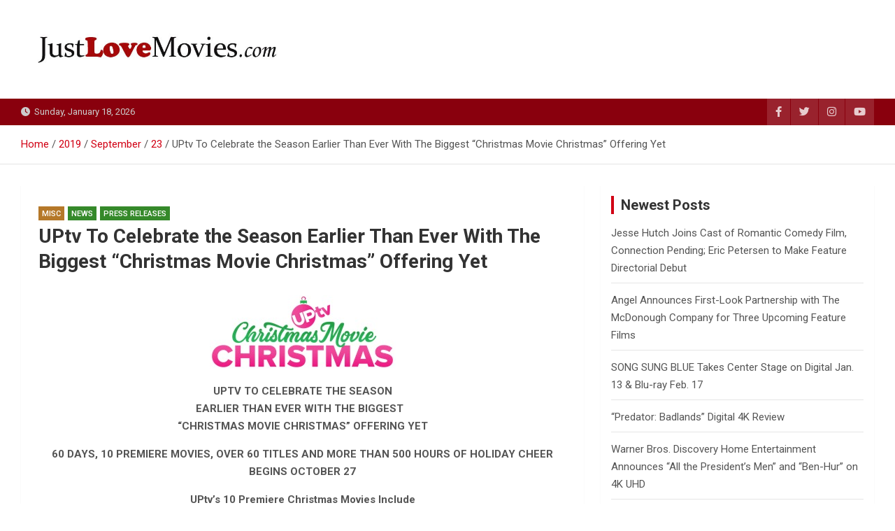

--- FILE ---
content_type: text/html; charset=UTF-8
request_url: https://justlovemovies.com/2019/09/23/uptv-to-celebrate-the-season-earlier-than-ever-with-the-biggest-christmas-movie-christmas-offering-yet/
body_size: 83982
content:
<!doctype html>
<html lang="en-US">
<head>
	<meta charset="UTF-8">
	<meta name="viewport" content="width=device-width, initial-scale=1, shrink-to-fit=no">
	<link rel="profile" href="https://gmpg.org/xfn/11">

	<title>UPtv To Celebrate the Season Earlier Than Ever With The Biggest “Christmas Movie Christmas” Offering Yet &#8211; Just Love Movies</title>
<meta name='robots' content='max-image-preview:large' />
	<style>img:is([sizes="auto" i], [sizes^="auto," i]) { contain-intrinsic-size: 3000px 1500px }</style>
	<link rel='dns-prefetch' href='//fonts.googleapis.com' />
<link rel="alternate" type="application/rss+xml" title="Just Love Movies &raquo; Feed" href="https://justlovemovies.com/feed/" />
<link rel="alternate" type="application/rss+xml" title="Just Love Movies &raquo; Comments Feed" href="https://justlovemovies.com/comments/feed/" />
<link rel="alternate" type="application/rss+xml" title="Just Love Movies &raquo; UPtv To Celebrate the Season Earlier Than Ever With The Biggest “Christmas Movie Christmas” Offering Yet Comments Feed" href="https://justlovemovies.com/2019/09/23/uptv-to-celebrate-the-season-earlier-than-ever-with-the-biggest-christmas-movie-christmas-offering-yet/feed/" />
<script>
window._wpemojiSettings = {"baseUrl":"https:\/\/s.w.org\/images\/core\/emoji\/16.0.1\/72x72\/","ext":".png","svgUrl":"https:\/\/s.w.org\/images\/core\/emoji\/16.0.1\/svg\/","svgExt":".svg","source":{"concatemoji":"https:\/\/justlovemovies.com\/wp-includes\/js\/wp-emoji-release.min.js?ver=6.8.3"}};
/*! This file is auto-generated */
!function(s,n){var o,i,e;function c(e){try{var t={supportTests:e,timestamp:(new Date).valueOf()};sessionStorage.setItem(o,JSON.stringify(t))}catch(e){}}function p(e,t,n){e.clearRect(0,0,e.canvas.width,e.canvas.height),e.fillText(t,0,0);var t=new Uint32Array(e.getImageData(0,0,e.canvas.width,e.canvas.height).data),a=(e.clearRect(0,0,e.canvas.width,e.canvas.height),e.fillText(n,0,0),new Uint32Array(e.getImageData(0,0,e.canvas.width,e.canvas.height).data));return t.every(function(e,t){return e===a[t]})}function u(e,t){e.clearRect(0,0,e.canvas.width,e.canvas.height),e.fillText(t,0,0);for(var n=e.getImageData(16,16,1,1),a=0;a<n.data.length;a++)if(0!==n.data[a])return!1;return!0}function f(e,t,n,a){switch(t){case"flag":return n(e,"\ud83c\udff3\ufe0f\u200d\u26a7\ufe0f","\ud83c\udff3\ufe0f\u200b\u26a7\ufe0f")?!1:!n(e,"\ud83c\udde8\ud83c\uddf6","\ud83c\udde8\u200b\ud83c\uddf6")&&!n(e,"\ud83c\udff4\udb40\udc67\udb40\udc62\udb40\udc65\udb40\udc6e\udb40\udc67\udb40\udc7f","\ud83c\udff4\u200b\udb40\udc67\u200b\udb40\udc62\u200b\udb40\udc65\u200b\udb40\udc6e\u200b\udb40\udc67\u200b\udb40\udc7f");case"emoji":return!a(e,"\ud83e\udedf")}return!1}function g(e,t,n,a){var r="undefined"!=typeof WorkerGlobalScope&&self instanceof WorkerGlobalScope?new OffscreenCanvas(300,150):s.createElement("canvas"),o=r.getContext("2d",{willReadFrequently:!0}),i=(o.textBaseline="top",o.font="600 32px Arial",{});return e.forEach(function(e){i[e]=t(o,e,n,a)}),i}function t(e){var t=s.createElement("script");t.src=e,t.defer=!0,s.head.appendChild(t)}"undefined"!=typeof Promise&&(o="wpEmojiSettingsSupports",i=["flag","emoji"],n.supports={everything:!0,everythingExceptFlag:!0},e=new Promise(function(e){s.addEventListener("DOMContentLoaded",e,{once:!0})}),new Promise(function(t){var n=function(){try{var e=JSON.parse(sessionStorage.getItem(o));if("object"==typeof e&&"number"==typeof e.timestamp&&(new Date).valueOf()<e.timestamp+604800&&"object"==typeof e.supportTests)return e.supportTests}catch(e){}return null}();if(!n){if("undefined"!=typeof Worker&&"undefined"!=typeof OffscreenCanvas&&"undefined"!=typeof URL&&URL.createObjectURL&&"undefined"!=typeof Blob)try{var e="postMessage("+g.toString()+"("+[JSON.stringify(i),f.toString(),p.toString(),u.toString()].join(",")+"));",a=new Blob([e],{type:"text/javascript"}),r=new Worker(URL.createObjectURL(a),{name:"wpTestEmojiSupports"});return void(r.onmessage=function(e){c(n=e.data),r.terminate(),t(n)})}catch(e){}c(n=g(i,f,p,u))}t(n)}).then(function(e){for(var t in e)n.supports[t]=e[t],n.supports.everything=n.supports.everything&&n.supports[t],"flag"!==t&&(n.supports.everythingExceptFlag=n.supports.everythingExceptFlag&&n.supports[t]);n.supports.everythingExceptFlag=n.supports.everythingExceptFlag&&!n.supports.flag,n.DOMReady=!1,n.readyCallback=function(){n.DOMReady=!0}}).then(function(){return e}).then(function(){var e;n.supports.everything||(n.readyCallback(),(e=n.source||{}).concatemoji?t(e.concatemoji):e.wpemoji&&e.twemoji&&(t(e.twemoji),t(e.wpemoji)))}))}((window,document),window._wpemojiSettings);
</script>
<style id='wp-emoji-styles-inline-css'>

	img.wp-smiley, img.emoji {
		display: inline !important;
		border: none !important;
		box-shadow: none !important;
		height: 1em !important;
		width: 1em !important;
		margin: 0 0.07em !important;
		vertical-align: -0.1em !important;
		background: none !important;
		padding: 0 !important;
	}
</style>
<link rel='stylesheet' id='wp-block-library-css' href='https://justlovemovies.com/wp-includes/css/dist/block-library/style.min.css?ver=6.8.3' media='all' />
<style id='classic-theme-styles-inline-css'>
/*! This file is auto-generated */
.wp-block-button__link{color:#fff;background-color:#32373c;border-radius:9999px;box-shadow:none;text-decoration:none;padding:calc(.667em + 2px) calc(1.333em + 2px);font-size:1.125em}.wp-block-file__button{background:#32373c;color:#fff;text-decoration:none}
</style>
<style id='global-styles-inline-css'>
:root{--wp--preset--aspect-ratio--square: 1;--wp--preset--aspect-ratio--4-3: 4/3;--wp--preset--aspect-ratio--3-4: 3/4;--wp--preset--aspect-ratio--3-2: 3/2;--wp--preset--aspect-ratio--2-3: 2/3;--wp--preset--aspect-ratio--16-9: 16/9;--wp--preset--aspect-ratio--9-16: 9/16;--wp--preset--color--black: #000000;--wp--preset--color--cyan-bluish-gray: #abb8c3;--wp--preset--color--white: #ffffff;--wp--preset--color--pale-pink: #f78da7;--wp--preset--color--vivid-red: #cf2e2e;--wp--preset--color--luminous-vivid-orange: #ff6900;--wp--preset--color--luminous-vivid-amber: #fcb900;--wp--preset--color--light-green-cyan: #7bdcb5;--wp--preset--color--vivid-green-cyan: #00d084;--wp--preset--color--pale-cyan-blue: #8ed1fc;--wp--preset--color--vivid-cyan-blue: #0693e3;--wp--preset--color--vivid-purple: #9b51e0;--wp--preset--gradient--vivid-cyan-blue-to-vivid-purple: linear-gradient(135deg,rgba(6,147,227,1) 0%,rgb(155,81,224) 100%);--wp--preset--gradient--light-green-cyan-to-vivid-green-cyan: linear-gradient(135deg,rgb(122,220,180) 0%,rgb(0,208,130) 100%);--wp--preset--gradient--luminous-vivid-amber-to-luminous-vivid-orange: linear-gradient(135deg,rgba(252,185,0,1) 0%,rgba(255,105,0,1) 100%);--wp--preset--gradient--luminous-vivid-orange-to-vivid-red: linear-gradient(135deg,rgba(255,105,0,1) 0%,rgb(207,46,46) 100%);--wp--preset--gradient--very-light-gray-to-cyan-bluish-gray: linear-gradient(135deg,rgb(238,238,238) 0%,rgb(169,184,195) 100%);--wp--preset--gradient--cool-to-warm-spectrum: linear-gradient(135deg,rgb(74,234,220) 0%,rgb(151,120,209) 20%,rgb(207,42,186) 40%,rgb(238,44,130) 60%,rgb(251,105,98) 80%,rgb(254,248,76) 100%);--wp--preset--gradient--blush-light-purple: linear-gradient(135deg,rgb(255,206,236) 0%,rgb(152,150,240) 100%);--wp--preset--gradient--blush-bordeaux: linear-gradient(135deg,rgb(254,205,165) 0%,rgb(254,45,45) 50%,rgb(107,0,62) 100%);--wp--preset--gradient--luminous-dusk: linear-gradient(135deg,rgb(255,203,112) 0%,rgb(199,81,192) 50%,rgb(65,88,208) 100%);--wp--preset--gradient--pale-ocean: linear-gradient(135deg,rgb(255,245,203) 0%,rgb(182,227,212) 50%,rgb(51,167,181) 100%);--wp--preset--gradient--electric-grass: linear-gradient(135deg,rgb(202,248,128) 0%,rgb(113,206,126) 100%);--wp--preset--gradient--midnight: linear-gradient(135deg,rgb(2,3,129) 0%,rgb(40,116,252) 100%);--wp--preset--font-size--small: 13px;--wp--preset--font-size--medium: 20px;--wp--preset--font-size--large: 36px;--wp--preset--font-size--x-large: 42px;--wp--preset--spacing--20: 0.44rem;--wp--preset--spacing--30: 0.67rem;--wp--preset--spacing--40: 1rem;--wp--preset--spacing--50: 1.5rem;--wp--preset--spacing--60: 2.25rem;--wp--preset--spacing--70: 3.38rem;--wp--preset--spacing--80: 5.06rem;--wp--preset--shadow--natural: 6px 6px 9px rgba(0, 0, 0, 0.2);--wp--preset--shadow--deep: 12px 12px 50px rgba(0, 0, 0, 0.4);--wp--preset--shadow--sharp: 6px 6px 0px rgba(0, 0, 0, 0.2);--wp--preset--shadow--outlined: 6px 6px 0px -3px rgba(255, 255, 255, 1), 6px 6px rgba(0, 0, 0, 1);--wp--preset--shadow--crisp: 6px 6px 0px rgba(0, 0, 0, 1);}:where(.is-layout-flex){gap: 0.5em;}:where(.is-layout-grid){gap: 0.5em;}body .is-layout-flex{display: flex;}.is-layout-flex{flex-wrap: wrap;align-items: center;}.is-layout-flex > :is(*, div){margin: 0;}body .is-layout-grid{display: grid;}.is-layout-grid > :is(*, div){margin: 0;}:where(.wp-block-columns.is-layout-flex){gap: 2em;}:where(.wp-block-columns.is-layout-grid){gap: 2em;}:where(.wp-block-post-template.is-layout-flex){gap: 1.25em;}:where(.wp-block-post-template.is-layout-grid){gap: 1.25em;}.has-black-color{color: var(--wp--preset--color--black) !important;}.has-cyan-bluish-gray-color{color: var(--wp--preset--color--cyan-bluish-gray) !important;}.has-white-color{color: var(--wp--preset--color--white) !important;}.has-pale-pink-color{color: var(--wp--preset--color--pale-pink) !important;}.has-vivid-red-color{color: var(--wp--preset--color--vivid-red) !important;}.has-luminous-vivid-orange-color{color: var(--wp--preset--color--luminous-vivid-orange) !important;}.has-luminous-vivid-amber-color{color: var(--wp--preset--color--luminous-vivid-amber) !important;}.has-light-green-cyan-color{color: var(--wp--preset--color--light-green-cyan) !important;}.has-vivid-green-cyan-color{color: var(--wp--preset--color--vivid-green-cyan) !important;}.has-pale-cyan-blue-color{color: var(--wp--preset--color--pale-cyan-blue) !important;}.has-vivid-cyan-blue-color{color: var(--wp--preset--color--vivid-cyan-blue) !important;}.has-vivid-purple-color{color: var(--wp--preset--color--vivid-purple) !important;}.has-black-background-color{background-color: var(--wp--preset--color--black) !important;}.has-cyan-bluish-gray-background-color{background-color: var(--wp--preset--color--cyan-bluish-gray) !important;}.has-white-background-color{background-color: var(--wp--preset--color--white) !important;}.has-pale-pink-background-color{background-color: var(--wp--preset--color--pale-pink) !important;}.has-vivid-red-background-color{background-color: var(--wp--preset--color--vivid-red) !important;}.has-luminous-vivid-orange-background-color{background-color: var(--wp--preset--color--luminous-vivid-orange) !important;}.has-luminous-vivid-amber-background-color{background-color: var(--wp--preset--color--luminous-vivid-amber) !important;}.has-light-green-cyan-background-color{background-color: var(--wp--preset--color--light-green-cyan) !important;}.has-vivid-green-cyan-background-color{background-color: var(--wp--preset--color--vivid-green-cyan) !important;}.has-pale-cyan-blue-background-color{background-color: var(--wp--preset--color--pale-cyan-blue) !important;}.has-vivid-cyan-blue-background-color{background-color: var(--wp--preset--color--vivid-cyan-blue) !important;}.has-vivid-purple-background-color{background-color: var(--wp--preset--color--vivid-purple) !important;}.has-black-border-color{border-color: var(--wp--preset--color--black) !important;}.has-cyan-bluish-gray-border-color{border-color: var(--wp--preset--color--cyan-bluish-gray) !important;}.has-white-border-color{border-color: var(--wp--preset--color--white) !important;}.has-pale-pink-border-color{border-color: var(--wp--preset--color--pale-pink) !important;}.has-vivid-red-border-color{border-color: var(--wp--preset--color--vivid-red) !important;}.has-luminous-vivid-orange-border-color{border-color: var(--wp--preset--color--luminous-vivid-orange) !important;}.has-luminous-vivid-amber-border-color{border-color: var(--wp--preset--color--luminous-vivid-amber) !important;}.has-light-green-cyan-border-color{border-color: var(--wp--preset--color--light-green-cyan) !important;}.has-vivid-green-cyan-border-color{border-color: var(--wp--preset--color--vivid-green-cyan) !important;}.has-pale-cyan-blue-border-color{border-color: var(--wp--preset--color--pale-cyan-blue) !important;}.has-vivid-cyan-blue-border-color{border-color: var(--wp--preset--color--vivid-cyan-blue) !important;}.has-vivid-purple-border-color{border-color: var(--wp--preset--color--vivid-purple) !important;}.has-vivid-cyan-blue-to-vivid-purple-gradient-background{background: var(--wp--preset--gradient--vivid-cyan-blue-to-vivid-purple) !important;}.has-light-green-cyan-to-vivid-green-cyan-gradient-background{background: var(--wp--preset--gradient--light-green-cyan-to-vivid-green-cyan) !important;}.has-luminous-vivid-amber-to-luminous-vivid-orange-gradient-background{background: var(--wp--preset--gradient--luminous-vivid-amber-to-luminous-vivid-orange) !important;}.has-luminous-vivid-orange-to-vivid-red-gradient-background{background: var(--wp--preset--gradient--luminous-vivid-orange-to-vivid-red) !important;}.has-very-light-gray-to-cyan-bluish-gray-gradient-background{background: var(--wp--preset--gradient--very-light-gray-to-cyan-bluish-gray) !important;}.has-cool-to-warm-spectrum-gradient-background{background: var(--wp--preset--gradient--cool-to-warm-spectrum) !important;}.has-blush-light-purple-gradient-background{background: var(--wp--preset--gradient--blush-light-purple) !important;}.has-blush-bordeaux-gradient-background{background: var(--wp--preset--gradient--blush-bordeaux) !important;}.has-luminous-dusk-gradient-background{background: var(--wp--preset--gradient--luminous-dusk) !important;}.has-pale-ocean-gradient-background{background: var(--wp--preset--gradient--pale-ocean) !important;}.has-electric-grass-gradient-background{background: var(--wp--preset--gradient--electric-grass) !important;}.has-midnight-gradient-background{background: var(--wp--preset--gradient--midnight) !important;}.has-small-font-size{font-size: var(--wp--preset--font-size--small) !important;}.has-medium-font-size{font-size: var(--wp--preset--font-size--medium) !important;}.has-large-font-size{font-size: var(--wp--preset--font-size--large) !important;}.has-x-large-font-size{font-size: var(--wp--preset--font-size--x-large) !important;}
:where(.wp-block-post-template.is-layout-flex){gap: 1.25em;}:where(.wp-block-post-template.is-layout-grid){gap: 1.25em;}
:where(.wp-block-columns.is-layout-flex){gap: 2em;}:where(.wp-block-columns.is-layout-grid){gap: 2em;}
:root :where(.wp-block-pullquote){font-size: 1.5em;line-height: 1.6;}
</style>
<link rel='stylesheet' id='bootstrap-style-css' href='https://justlovemovies.com/wp-content/themes/magazinenp/assets/vendor/bootstrap/css/bootstrap.min.css?ver=5.3.2' media='all' />
<link rel='stylesheet' id='font-awesome-style-css' href='https://justlovemovies.com/wp-content/themes/magazinenp/assets/vendor/font-awesome/css/font-awesome.css?ver=6.8.3' media='all' />
<link rel='stylesheet' id='magazinenp-google-fonts-css' href='//fonts.googleapis.com/css?family=Roboto%3A100%2C300%2C300i%2C400%2C400i%2C500%2C500i%2C700%2C700i&#038;ver=6.8.3' media='all' />
<link rel='stylesheet' id='owl-carousel-css' href='https://justlovemovies.com/wp-content/themes/magazinenp/assets/vendor/owl-carousel/owl.carousel.min.css?ver=2.3.4' media='all' />
<link rel='stylesheet' id='magazinenp-main-style-css' href='https://justlovemovies.com/wp-content/themes/magazinenp/assets/css/magazinenp.css?ver=1.2.9' media='all' />
<link rel='stylesheet' id='magazinenp-style-css' href='https://justlovemovies.com/wp-content/themes/magazineplus/style.css?ver=6.8.3' media='all' />
<script src="https://justlovemovies.com/wp-includes/js/jquery/jquery.min.js?ver=3.7.1" id="jquery-core-js"></script>
<script src="https://justlovemovies.com/wp-includes/js/jquery/jquery-migrate.min.js?ver=3.4.1" id="jquery-migrate-js"></script>
<link rel="https://api.w.org/" href="https://justlovemovies.com/wp-json/" /><link rel="alternate" title="JSON" type="application/json" href="https://justlovemovies.com/wp-json/wp/v2/posts/9091" /><link rel="EditURI" type="application/rsd+xml" title="RSD" href="https://justlovemovies.com/xmlrpc.php?rsd" />
<meta name="generator" content="WordPress 6.8.3" />
<link rel="canonical" href="https://justlovemovies.com/2019/09/23/uptv-to-celebrate-the-season-earlier-than-ever-with-the-biggest-christmas-movie-christmas-offering-yet/" />
<link rel='shortlink' href='https://justlovemovies.com/?p=9091' />
<link rel="alternate" title="oEmbed (JSON)" type="application/json+oembed" href="https://justlovemovies.com/wp-json/oembed/1.0/embed?url=https%3A%2F%2Fjustlovemovies.com%2F2019%2F09%2F23%2Fuptv-to-celebrate-the-season-earlier-than-ever-with-the-biggest-christmas-movie-christmas-offering-yet%2F" />
<link rel="alternate" title="oEmbed (XML)" type="text/xml+oembed" href="https://justlovemovies.com/wp-json/oembed/1.0/embed?url=https%3A%2F%2Fjustlovemovies.com%2F2019%2F09%2F23%2Fuptv-to-celebrate-the-season-earlier-than-ever-with-the-biggest-christmas-movie-christmas-offering-yet%2F&#038;format=xml" />

        <style class="magazinenp-dynamic-css">

            .mnp-category-item.mnp-cat-22{background-color:#000000!important}.mnp-category-item.mnp-cat-22:hover{background-color:#000000!important}.mnp-category-item.mnp-cat-25{background-color:#1e73be!important}.mnp-category-item.mnp-cat-25:hover{background-color:#00418c!important}.mnp-category-item.mnp-cat-29{background-color:#12188e!important}.mnp-category-item.mnp-cat-29:hover{background-color:#00005c!important}.mnp-category-item.mnp-cat-8{background-color:#b57829!important}.mnp-category-item.mnp-cat-8:hover{background-color:#834600!important}.mnp-category-item.mnp-cat-9{background-color:#35892a!important}.mnp-category-item.mnp-cat-9:hover{background-color:#035700!important}.mnp-category-item.mnp-cat-38{background-color:#194da0!important}.mnp-category-item.mnp-cat-38:hover{background-color:#001b6e!important}.mnp-category-item.mnp-cat-10{background-color:#35892a!important}.mnp-category-item.mnp-cat-10:hover{background-color:#035700!important}.mnp-category-item.mnp-cat-12{background-color:#dd3333!important}.mnp-category-item.mnp-cat-12:hover{background-color:#ab0101!important}.mnp-category-item.mnp-cat-14{background-color:#6d5119!important}.mnp-category-item.mnp-cat-14:hover{background-color:#3b1f00!important}.mnp-category-item.mnp-cat-20{background-color:#6e07c1!important}.mnp-category-item.mnp-cat-20:hover{background-color:#3c008f!important}
        </style>

        <style>.recentcomments a{display:inline !important;padding:0 !important;margin:0 !important;}</style>		<style>
						.site-title,
			.site-description {
				position: absolute;
				clip: rect(1px, 1px, 1px, 1px);
			}

					</style>
		<style id="custom-background-css">
body.custom-background { background-color: #ffffff; }
</style>
	<link rel="icon" href="https://justlovemovies.com/wp-content/uploads/2021/02/cropped-JLMsm-32x32.jpg" sizes="32x32" />
<link rel="icon" href="https://justlovemovies.com/wp-content/uploads/2021/02/cropped-JLMsm-192x192.jpg" sizes="192x192" />
<link rel="apple-touch-icon" href="https://justlovemovies.com/wp-content/uploads/2021/02/cropped-JLMsm-180x180.jpg" />
<meta name="msapplication-TileImage" content="https://justlovemovies.com/wp-content/uploads/2021/02/cropped-JLMsm-270x270.jpg" />
		<style id="wp-custom-css">
			.movietitletxt {font-size:16pt; color:e20000;}		</style>
		</head>

<body class="wp-singular post-template-default single single-post postid-9091 single-format-standard custom-background wp-custom-logo wp-theme-magazinenp wp-child-theme-magazineplus theme-body group-blog title-style1 magazinenp-image-hover-effect-theme_default right full_width_content_layout">


<div id="page" class="site">
	<a class="skip-link screen-reader-text" href="#content">Skip to content</a>
	<header id="masthead" class="site-header">
		<div class="mnp-mid-header" >
    <div class="container">
        <div class="row align-items-center">
            <div class="col-lg-4 mnp-branding-wrap">
                <div class="site-branding navbar-brand">
                    <a href="https://justlovemovies.com/" class="custom-logo-link" rel="home"><img width="682" height="141" src="https://justlovemovies.com/wp-content/uploads/2021/02/cropped-justlovemovies.jpg" class="custom-logo" alt="Just Love Movies" decoding="async" fetchpriority="high" srcset="https://justlovemovies.com/wp-content/uploads/2021/02/cropped-justlovemovies.jpg 682w, https://justlovemovies.com/wp-content/uploads/2021/02/cropped-justlovemovies-300x62.jpg 300w" sizes="(max-width: 682px) 100vw, 682px" /></a>                        <h2 class="site-title"><a href="https://justlovemovies.com/"
                                                  rel="home">Just Love Movies</a></h2>
                                    </div>
            </div>
                    </div>
    </div>
</div>
<div class="mnp-top-header">
    <div class="container">
        <div class="row gutter-10">
                            <div class="col col-sm mnp-date-section">
                    <div class="date">
                        <ul>
                            <li>
                                <i class="mnp-icon fa fa-clock"></i>&nbsp;&nbsp;Sunday, January 18, 2026                            </li>
                        </ul>
                    </div>
                </div>
            
                            <div class="col-auto mnp-social-profiles ">
                    
		<ul class="clearfix">
								<li><a target="_blank" href="http://facebook.com/justlovemovies"
						   class="fab fa-facebook-f"></a></li>
									<li><a target="_blank" href="http://twitter.com/justlovemovies"
						   class="fab fa-twitter"></a></li>
									<li><a target="_blank" href="http://instagram.com/justlovemovies"
						   class="fab fa-instagram"></a></li>
									<li><a target="_blank" href="https://www.youtube.com/user/justlovemovies"
						   class="fab fa-youtube"></a></li>
						</ul>
	                </div>
                    </div>
    </div>
</div>    <div id="breadcrumb">
        <div class="container">
            <div role="navigation" aria-label="Breadcrumbs" class="breadcrumb-trail breadcrumbs" itemprop="breadcrumb"><ul class="trail-items" itemscope itemtype="http://schema.org/BreadcrumbList"><meta name="numberOfItems" content="5" /><meta name="itemListOrder" content="Ascending" /><li itemprop="itemListElement" itemscope itemtype="http://schema.org/ListItem" class="trail-item trail-begin"><a href="https://justlovemovies.com/" rel="home" itemprop="item"><span itemprop="name">Home</span></a><meta itemprop="position" content="1" /></li><li itemprop="itemListElement" itemscope itemtype="http://schema.org/ListItem" class="trail-item"><a href="https://justlovemovies.com/2019/" itemprop="item"><span itemprop="name">2019</span></a><meta itemprop="position" content="2" /></li><li itemprop="itemListElement" itemscope itemtype="http://schema.org/ListItem" class="trail-item"><a href="https://justlovemovies.com/2019/09/" itemprop="item"><span itemprop="name">September</span></a><meta itemprop="position" content="3" /></li><li itemprop="itemListElement" itemscope itemtype="http://schema.org/ListItem" class="trail-item"><a href="https://justlovemovies.com/2019/09/23/" itemprop="item"><span itemprop="name">23</span></a><meta itemprop="position" content="4" /></li><li itemprop="itemListElement" itemscope itemtype="http://schema.org/ListItem" class="trail-item trail-end"><span itemprop="name">UPtv To Celebrate the Season Earlier Than Ever With The Biggest “Christmas Movie Christmas” Offering Yet</span><meta itemprop="position" content="5" /></li></ul></div>        </div>
    </div>

	</header>

		<div id="content"
		 class="site-content">
		<div class="container">
						<div class="row justify-content-center site-content-row">
		<!-- #start of primary div--><div id="primary" class="content-area col-lg-8 "> 		<main id="main" class="site-main">

			
<div class="post-9091 post type-post status-publish format-standard has-post-thumbnail hentry category-misc category-news category-press-releases tag-christmas tag-christmas-movies tag-uptv">

    <div class="entry-meta category-meta">
    <div class="cat-links">			<a class="mnp-category-item mnp-cat-8"
			   href="https://justlovemovies.com/category/news/press-releases/misc/" rel="category tag">Misc</a>

						<a class="mnp-category-item mnp-cat-9"
			   href="https://justlovemovies.com/category/news/" rel="category tag">News</a>

						<a class="mnp-category-item mnp-cat-10"
			   href="https://justlovemovies.com/category/news/press-releases/" rel="category tag">Press Releases</a>

			</div></div>
<header class="entry-header magazinenp-parts-item">
    <h1 class="entry-title">UPtv To Celebrate the Season Earlier Than Ever With The Biggest “Christmas Movie Christmas” Offering Yet</h1></header><div class="entry-content magazinenp-parts-item">
	<div><a href="https://justlovemovies.com/wp-content/uploads/2019/09/uptv-christmas-movie-christmas.jpg"><img decoding="async" class="aligncenter size-full wp-image-9093" src="https://justlovemovies.com/wp-content/uploads/2019/09/uptv-christmas-movie-christmas.jpg" alt="" width="266" height="105" /></a></div>
<div style="text-align:center;"><strong>UPTV TO CELEBRATE THE SEASON </strong><br />
<strong>EARLIER THAN EVER WITH THE BIGGEST  </strong><br />
<strong>“CHRISTMAS MOVIE CHRISTMAS” OFFERING YET</strong></p>
<p><strong>60 DAYS, 10 PREMIERE MOVIES, OVER 60 TITLES AND MORE THAN 500 HOURS OF HOLIDAY CHEER BEGINS OCTOBER 27</strong></div>
<div style="text-align:center;">
<strong>UPtv’s 10 Premiere Christmas Movies Include</strong><br />
<strong><em>A Christmas Movie Christmas </em></strong> <strong>with Kim Hidalgo (<em>Grace and Frankie</em>), Brant Daugherty (<em>Pretty Little Liars</em>) and Ryan Merriman (<em>Pretty Little Liars</em>); <em>Christmas with a Prince: Becoming Royal </em>with Kaitlyn Leeb (<em>Heartland</em>), Nick Hounslow (<em>The Catch</em>) and Charles Shaughnessy (<em>The Nanny</em>); <em>Rock N’ Roll Christmas </em>with Beverley Mitchell (<em>7<sup>th</sup> Heaven</em>) and Catherine Mary Stewart (<em>Days of Our Lives</em>); <em>Christmas Cupcakes </em>with Cindy Busby (<em>When Calls the Heart</em>), Erin Karpluk (<em>Rookie Blue</em>) and Kristian Bruun (<em>Orphan Black</em>); <em>A Christmas Recipe for Romance </em>with Madeline Leon (<em>After the Storm</em></strong>) <strong>; <em>Christmas Chalet </em>with Erica Durance (<em>Smallville</em>), Robin Dunne (<em>Sanctuary</em>) and Elva Mai Hoover (<em>The Handmaid’s Tale</em>); <em>Christmas in Paris </em>with Karl E. Landler (<em>A Wonderful Family</em>), Rebecca Dalton (<em>Good Witch</em>) and Daphne Zuniga (<em>Melrose Place</em>); <em>Snowbound for Christmas </em>with Zarrin Darnell-Martin (<em>Off Kilter</em>) and Henderson Wade (<em>A Million Little Things</em>);  <em>Christmas Wedding Runaway </em>with Sara Mitich (<em>Murdoch Mysteries</em>), Harmon Walsh (<em>As the World Turns</em>), Candice Mausner (<em>Frankie Drake Mysteries</em>) and Joseph Cannata (<em>A Very Country Christmas</em>); and <em>Baby in a Manger </em>with Monica Knox (<em>Train 48</em>) and Michael Morrone (<em>After the Storm</em>) </strong></div>
<div></div>
<div><strong>ATLANTA – September 23, 2019 – UPtv, </strong>the  television home for uplifting entertainment, will be celebrating Christmas with 60 days of cheery and fun holiday programming. This merry holiday offering features 10 U.S. premiere movies and a <strong><em>GilMORE</em> the Merrier</strong> binge-a-thon. Hosted by Scott Patterson, with a nod to his character, Luke, the marathon features all seven seasons of <em>Gilmore Girls </em>from start to finish, 24 hours a day beginning <strong>Sunday, Nov. 24 at 9 p.m. ET </strong>and will conclude<strong> Sunday, Dec. 1 at 7 p.m. ET</strong>. UPtv’s holiday programming, which includes 60 movie titles, kicks off <strong>Sunday, October 27 at 7 p.m. ET,</strong> with <strong><em>A Christmas Movie Christmas. </em></strong></p>
<p>“We’re thrilled about the mix of stories in the movies viewers will see on UPtv this season,” said Amy Winter, general manager and evp, UPtv. “UPtv’s holiday lineup celebrates what we all love and adore about Christmas – love, friendships, family and laughter (and of course baking!) – while still reflecting on the true meaning of the season. We also invite families to celebrate Thanksgiving week on UPtv with the return of the 4<sup>th</sup> annual <em>GilMORE</em>  the Merrier celebration hosted by Scott Patterson.”</p>
<p>Emphasizing holiday movies, memories and the true meaning of Christmas, UPtv’s holiday season programming highlights include the following U.S. premiere movies. See local listings for encore broadcasts.</p>
<p><strong><em>A Christmas Movie Christmas </em></strong><strong>– Premieres Sunday, October 27 at 7 p.m. ET</strong><br />
Eve is a Christmas movie fanatic and dreams of having a movie-perfect Christmas with a movie-perfect boyfriend. On Christmas Eve, when Eve and her cynical sister Lacy make wishes to Santa, they wake up in Christmas Town and find themselves trapped inside a Christmas movie where they are the stars. But when things start to go wrong, and Eve’s knowledge of all things Christmas movie fails to fix things, Eve and Lacy try to find a way out of the picture-perfect Christmas and back to reality.<br />
Stars: Kim Hidalgo, Brant Daugherty, Lana McKissack, Randy Wayne, Ryan Merriman</p>
<p><strong><em>Christmas with a Prince: Becoming Royal </em></strong> <strong>– Premieres Sunday, November 3 at 7 p.m. ET</strong><br />
One year after Dr. Tasha and Prince Alec met and fell in love, Tasha is on her way to spend the holidays in San Saverre and get a taste of royal life. When Alex surprises her with a royal engagement, she spends her first magical days there trying to stay grounded while managing the task of planning a royal wedding. But when Miranda starts scheming to break the two up, it will take a big sacrifice and a Christmas miracle to make sure they get the holiday royal wedding of their dreams. <em>Sequel to the 2018 UPtv hit premiere movie Christmas with a Prince, which was based on the best-selling Harlequin book</em> <em>“St. Piran&#8217;s: Prince On The Children&#8217;s Ward.”</em><br />
Stars: Kaitlyn Leeb, Nick Hounslow and Charles Shaughnessy</p>
<p><strong><em>Rock N’ Roll Christmas </em></strong><strong>– Premieres Sunday, November 10 at 7 p.m. ET</strong><br />
An estranged mother/daughter country music duo reunite after 10 years apart to release a Christmas single after a video of them goes viral. Now, they’re going to need a lot of forgiveness and a little Christmas magic to write a song that perfectly captures the spirit of Christmas and brings their family back together.<br />
Stars: Beverley Mitchell, Catherine Mary Stewart</p>
<p><strong><em>Christmas Cupcakes – </em></strong><strong>Premieres Sunday, November 17 at 7 p.m. ET</strong><br />
When their family bakery may have to close its doors right before Christmas, rival sisters Kim and Gina must team up in a national baking competition to win the grand prize.  Thrown into a world of fierce competitors and a ticking clock, it will take a Christmas miracle to save the bakery, though they may discover a prize much larger than they had hoped for.<br />
Stars: Cindy Busby, Erin Karpluk, Corey Loranger, Kristian Bruun</p>
<p><strong><em>A Christmas Recipe for Romance </em></strong>– <strong>Premieres Sunday, November 24 at 7 p.m. ET</strong><br />
When a prestigious food festival and cooking competition comes to her small town, Abby sees it as the perfect opportunity to book up her failing family-run inn and win some much needed cash to save it from foreclosure. The only problem is…Abby is a terrible cook. But when a Christmas miracle drops a well-known, and slightly disgraced celebrity chef named Jason Corwin on her doorstep, Abby knows this is her chance to save her business, and help Jason regain his reputation. And with a little pinch of sugar and a dash of Christmas magic, they may just end up cooking up more than a winning recipe. <em>Based on the best-selling Harlequin book</em> <em>“Recipe for Redemption.”</em><br />
Stars: Madeline Leon</p>
<p><strong><em>Christmas Chalet – </em></strong><strong>Premieres Sunday, December 1 at 7 p.m. ET</strong><br />
A recently divorced mother books a chalet in a beautiful Christmas village in Vermont to try and rekindle Christmas magic for her teenaged daughter who feels like her family is ruined forever. When they arrive, they find that the house has been double booked and now they must share their family holiday with a grumpy writer who hates Christmas. Together, they&#8217;ll learn that a little Christmas magic heals even the most broken heart.<br />
Stars: Erica Durance, Robin Dunne, Elva Mai Hoover, Micah Kalishch</p>
<p><strong><em>Christmas in Paris – </em></strong><strong>Premieres Sunday, December 8 at 7 p.m. ET</strong><br />
A gorgeous, French multi-millionaire comes to Montana to do a deal and photo shoot with a major cosmetics company and meets the woman of his dreams &#8211; the beautiful Art Director on his shoot. When the two jet off to Paris on a whirlwind Christmas adventure, they each think that their happiness could last forever. But in the middle of their magical Parisian getaway, she discovers a secret about him that could push them apart forever. <em>Based on the best-selling Harlequin book</em> <em>“A Fortune of Texas Christmas.”</em><br />
Stars: Karl E. Landler, Rebecca Dalton, Daphne Zuniga</p>
<p><strong><em>Snowbound for Christmas – </em></strong><strong>Premieres Sunday, December 15 at 7 p.m. ET</strong><br />
A marketing executive is invited by her charming and handsome boss to pitch a major project to prospective clients at a posh resort and the two get snowed in together before any of the other guests can arrive. Now, with the hotel to themselves, a fairytale snowscape outside and sparks flying inside, they find that being alone together is all the Christmas magic they need.<br />
<em>Based on the best-selling Harlequin book</em> <em>“Snowbound with the CEO.”</em><br />
Stars: Zarrin Darnell-Martin, Henderson Wade, Scott Thompson, Josephine Buettner</p>
<p><strong><em>Christmas Wedding Runaway – </em></strong><strong>Premieres Sunday, December 22</strong> <strong>at 7 p.m. ET</strong><br />
A runaway bride does some soul-searching when she&#8217;s trapped in a snowed-in cabin with her grandmother and an old flame at Christmas.<br />
Stars: Sara Mitich, Harmon Walsh, Candice Mausner, Joseph Cannata</p>
<p><strong><em>Baby in a Manger – </em></strong><strong>Premieres Tuesday, December 24</strong> <strong>at 7 p.m. ET</strong><br />
With the help of a handsome young police officer, a social worker searches for the mother of a baby she has found abandoned in a nativity scene at her church.<br />
<em>Based on the best-selling Harlequin book</em> <em>“Child in a Manger.”</em><br />
Stars: Monica Knox, Michael Morrone, Caylin Turner</p>
<p><strong>About UPtv</strong><br />
UPtv is television’s trusted destination for uplifting shows you can watch together. With box-office hit films and network series like <em>Gilmore Girls, Fresh Off the Boat, Home Improvement </em>and <em>America’s Funniest Home Videos,</em> alongside originals like <em>Bringing Up Bates</em>,<em> Expecting </em>and <em>Our Wedding Story</em>, UPtv’s programming celebrates life’s biggest moments. In addition, UPtv’s award-winning pro-social initiative, “Uplift Someone,” has inspired over 200 million people to uplift others through its social videos. Based in Atlanta, UPtv is a division of UP Entertainment, LLC, and partners with the Aspire network on sales, marketing and other operational services.  And UP Entertainment’s UP Faith &amp; Family subscription streaming service has quickly become the fan favorite for its all-ages lineup of family and faith-affirming movies and series.</p>
<p>Follow UPtv on the Web at <a href="https://sundaripr.us9.list-manage.com/track/click?u=b02ee5e691d85740453aa588e&amp;id=c035a314bf&amp;e=3d587ed2d8" target="_blank" rel="noopener">www.Uptv.com</a> on Facebook at<br />
<a href="https://sundaripr.us9.list-manage.com/track/click?u=b02ee5e691d85740453aa588e&amp;id=ac59b26b4e&amp;e=3d587ed2d8" target="_blank" rel="noopener">https://www.facebook.com/Uptv</a>, Twitter on <a href="https://sundaripr.us9.list-manage.com/track/click?u=b02ee5e691d85740453aa588e&amp;id=8752779d1e&amp;e=3d587ed2d8" target="_blank" rel="noopener">@Uptv</a> and Instagram at UP_TV.</div>
</div>
		<div class="entry-meta magazinenp-parts-item">
			<div class="date created-date"><a href="https://justlovemovies.com/2019/09/23/uptv-to-celebrate-the-season-earlier-than-ever-with-the-biggest-christmas-movie-christmas-offering-yet/" title="6 years ago"><i class="mnp-icon fa fa-clock"></i>6 years ago</a> </div> <div class="by-author vcard author"><a href="https://justlovemovies.com/author/johnjdibiase/"><i class="mnp-icon fa fa-user-circle"></i>JLM Team</a> </div>							<div class="comments">
					<a href="https://justlovemovies.com/2019/09/23/uptv-to-celebrate-the-season-earlier-than-ever-with-the-biggest-christmas-movie-christmas-offering-yet/#respond">No Comments</a>				</div>
					</div>
	<footer class="entry-meta"><span class="tag-links"><span class="label">Tags:</span> <a href="https://justlovemovies.com/tag/christmas/" rel="tag">Christmas</a>, <a href="https://justlovemovies.com/tag/christmas-movies/" rel="tag">Christmas movies</a>, <a href="https://justlovemovies.com/tag/uptv/" rel="tag">uptv</a></span><!-- .tag-links --></footer><!-- .entry-meta --></div>


	<nav class="navigation post-navigation" aria-label="Posts">
		<h2 class="screen-reader-text">Post navigation</h2>
		<div class="nav-links"><div class="nav-previous"><a href="https://justlovemovies.com/2019/09/20/the-daniel-craig-collection-available-on-the-ultimate-at-home-experience-october-22nd-4k-ultra-hd-to-include-dolby-vision/" rel="prev">The Daniel Craig Collection Available on the Ultimate At-Home Experience October 22nd 4K Ultra HD to Include Dolby Vision®</a></div><div class="nav-next"><a href="https://justlovemovies.com/2019/09/24/all-new-veggietales-christmas-special-the-best-christmas-gift-releases-on-october-22-2019/" rel="next">All-New VeggieTales Christmas Special The Best Christmas Gift  Releases on October 22, 2019</a></div></div>
	</nav>
<div id="comments" class="comments-area">

    	<div id="respond" class="comment-respond">
		<h3 id="reply-title" class="comment-reply-title">Leave a Reply <small><a rel="nofollow" id="cancel-comment-reply-link" href="/2019/09/23/uptv-to-celebrate-the-season-earlier-than-ever-with-the-biggest-christmas-movie-christmas-offering-yet/#respond" style="display:none;">Cancel reply</a></small></h3><p class="must-log-in">You must be <a href="https://justlovemovies.com/wp-login.php?redirect_to=https%3A%2F%2Fjustlovemovies.com%2F2019%2F09%2F23%2Fuptv-to-celebrate-the-season-earlier-than-ever-with-the-biggest-christmas-movie-christmas-offering-yet%2F">logged in</a> to post a comment.</p>	</div><!-- #respond -->
	
</div>

		</main><!-- #main -->
		</div><!-- #end of primary div-->
<aside id="secondary" class="col-lg-4 widget-area">
    <div class="sticky-sidebar">
        
		<section id="recent-posts-2" class="widget widget_recent_entries">
		<div class="widget-title-wrapper"><h3 class="widget-title">Newest Posts</h3></div>
		<ul>
											<li>
					<a href="https://justlovemovies.com/2026/01/13/jesse-hutch-joins-cast-of-romantic-comedy-film-connection-pending-eric-petersen-to-make-feature-directorial-debut/">Jesse Hutch Joins Cast of Romantic Comedy Film, Connection Pending; Eric Petersen to Make Feature Directorial Debut</a>
									</li>
											<li>
					<a href="https://justlovemovies.com/2026/01/13/angel-announces-first-look-partnership-with-the-mcdonough-company-for-three-upcoming-feature-films/">Angel Announces First-Look Partnership with The McDonough Company for Three Upcoming Feature Films</a>
									</li>
											<li>
					<a href="https://justlovemovies.com/2026/01/12/song-sung-blue-takes-center-stage-on-digital-jan-13-blu-ray-feb-17/">SONG SUNG BLUE Takes Center Stage on Digital Jan. 13 &#038; Blu-ray Feb. 17</a>
									</li>
											<li>
					<a href="https://justlovemovies.com/2026/01/07/predator-badlands-digital-4k-review/">&#8220;Predator: Badlands&#8221; Digital 4K Review</a>
									</li>
											<li>
					<a href="https://justlovemovies.com/2026/01/06/warner-bros-discovery-home-entertainment-announces-all-the-presidents-men-and-ben-hur-on-4k-uhd/">Warner Bros. Discovery Home Entertainment Announces &#8220;All the President&#8217;s Men&#8221; and &#8220;Ben-Hur&#8221; on 4K UHD</a>
									</li>
											<li>
					<a href="https://justlovemovies.com/2026/01/05/springsteen-deliver-me-from-nowhere-digital-4k-movie-review/">&#8220;Springsteen: Deliver Me From Nowhere&#8221; Digital 4K Movie Review</a>
									</li>
											<li>
					<a href="https://justlovemovies.com/2025/12/30/watch-predator-badlands-at-home-on-digital-jan-6-4k-blu-ray-dvd-feb-17/">WATCH PREDATOR: BADLANDS AT HOME ON DIGITAL JAN. 6 &#038; 4K BLU-RAY &#038; DVD FEB. 17</a>
									</li>
					</ul>

		</section><section id="search-2" class="widget widget_search"><form action="https://justlovemovies.com/" method="get" class="search-form">
	<label class="assistive-text"> Search </label>
	<div class="input-group">
		<input type="search" value="" placeholder="Search" class="form-control s" name="s">
		<div class="input-group-prepend">
			<button class="btn btn-theme">Search</button>
		</div>
	</div>
</form>
</section><section id="custom_html-5" class="widget_text widget widget_custom_html"><div class="textwidget custom-html-widget"><iframe src="https://www.jesusfreakhideout.com/files/upperrightbar.asp" frameborder="0" width="380" height="285" scrolling="no"></iframe></div></section><section id="recent-comments-2" class="widget widget_recent_comments"><div class="widget-title-wrapper"><h3 class="widget-title">Recent Comments</h3></div><ul id="recentcomments"><li class="recentcomments"><span class="comment-author-link">Deborah Sanford</span> on <a href="https://justlovemovies.com/2024/04/25/affirm-films-reveals-official-trailer-for-newest-kendrick-brother-film-starring-priscilla-shirer-the-forge/#comment-2503">Affirm Films Reveals Official Trailer for Newest Kendrick Brother Film Starring Priscilla Shirer &#8211; THE FORGE</a></li><li class="recentcomments"><span class="comment-author-link">Sherre Culbreath</span> on <a href="https://justlovemovies.com/2024/04/25/affirm-films-reveals-official-trailer-for-newest-kendrick-brother-film-starring-priscilla-shirer-the-forge/#comment-2421">Affirm Films Reveals Official Trailer for Newest Kendrick Brother Film Starring Priscilla Shirer &#8211; THE FORGE</a></li><li class="recentcomments"><span class="comment-author-link">Sarah Fries</span> on <a href="https://justlovemovies.com/2024/04/25/affirm-films-reveals-official-trailer-for-newest-kendrick-brother-film-starring-priscilla-shirer-the-forge/#comment-2350">Affirm Films Reveals Official Trailer for Newest Kendrick Brother Film Starring Priscilla Shirer &#8211; THE FORGE</a></li><li class="recentcomments"><span class="comment-author-link">Val Orris</span> on <a href="https://justlovemovies.com/2024/04/25/affirm-films-reveals-official-trailer-for-newest-kendrick-brother-film-starring-priscilla-shirer-the-forge/#comment-2100">Affirm Films Reveals Official Trailer for Newest Kendrick Brother Film Starring Priscilla Shirer &#8211; THE FORGE</a></li><li class="recentcomments"><span class="comment-author-link"><a href="https://justlovemovies.com" class="url" rel="ugc">JLM admin</a></span> on <a href="https://justlovemovies.com/2023/09/20/fathom-events-and-tbn-announce-extension-of-route-60-the-biblical-highway/#comment-200">Fathom Events and TBN Announce Extension of ROUTE 60: THE BIBLICAL HIGHWAY</a></li></ul></section><section id="custom_html-6" class="widget_text widget widget_custom_html"><div class="textwidget custom-html-widget"><iframe src="https://www.jesusfreakhideout.com/files/middlerightbar.asp" frameborder="0" width="380" height="285" scrolling="no"></iframe></div></section><section id="archives-4" class="widget widget_archive"><div class="widget-title-wrapper"><h3 class="widget-title">Archives</h3></div>		<label class="screen-reader-text" for="archives-dropdown-4">Archives</label>
		<select id="archives-dropdown-4" name="archive-dropdown">
			
			<option value="">Select Month</option>
				<option value='https://justlovemovies.com/2026/01/'> January 2026 &nbsp;(6)</option>
	<option value='https://justlovemovies.com/2025/12/'> December 2025 &nbsp;(9)</option>
	<option value='https://justlovemovies.com/2025/11/'> November 2025 &nbsp;(8)</option>
	<option value='https://justlovemovies.com/2025/10/'> October 2025 &nbsp;(8)</option>
	<option value='https://justlovemovies.com/2025/09/'> September 2025 &nbsp;(21)</option>
	<option value='https://justlovemovies.com/2025/08/'> August 2025 &nbsp;(16)</option>
	<option value='https://justlovemovies.com/2025/07/'> July 2025 &nbsp;(10)</option>
	<option value='https://justlovemovies.com/2025/06/'> June 2025 &nbsp;(6)</option>
	<option value='https://justlovemovies.com/2025/05/'> May 2025 &nbsp;(15)</option>
	<option value='https://justlovemovies.com/2025/04/'> April 2025 &nbsp;(17)</option>
	<option value='https://justlovemovies.com/2025/03/'> March 2025 &nbsp;(13)</option>
	<option value='https://justlovemovies.com/2025/02/'> February 2025 &nbsp;(13)</option>
	<option value='https://justlovemovies.com/2025/01/'> January 2025 &nbsp;(9)</option>
	<option value='https://justlovemovies.com/2024/12/'> December 2024 &nbsp;(13)</option>
	<option value='https://justlovemovies.com/2024/11/'> November 2024 &nbsp;(20)</option>
	<option value='https://justlovemovies.com/2024/10/'> October 2024 &nbsp;(29)</option>
	<option value='https://justlovemovies.com/2024/09/'> September 2024 &nbsp;(19)</option>
	<option value='https://justlovemovies.com/2024/08/'> August 2024 &nbsp;(22)</option>
	<option value='https://justlovemovies.com/2024/07/'> July 2024 &nbsp;(11)</option>
	<option value='https://justlovemovies.com/2024/06/'> June 2024 &nbsp;(14)</option>
	<option value='https://justlovemovies.com/2024/05/'> May 2024 &nbsp;(26)</option>
	<option value='https://justlovemovies.com/2024/04/'> April 2024 &nbsp;(14)</option>
	<option value='https://justlovemovies.com/2024/03/'> March 2024 &nbsp;(11)</option>
	<option value='https://justlovemovies.com/2024/02/'> February 2024 &nbsp;(25)</option>
	<option value='https://justlovemovies.com/2024/01/'> January 2024 &nbsp;(20)</option>
	<option value='https://justlovemovies.com/2023/12/'> December 2023 &nbsp;(10)</option>
	<option value='https://justlovemovies.com/2023/11/'> November 2023 &nbsp;(16)</option>
	<option value='https://justlovemovies.com/2023/10/'> October 2023 &nbsp;(28)</option>
	<option value='https://justlovemovies.com/2023/09/'> September 2023 &nbsp;(17)</option>
	<option value='https://justlovemovies.com/2023/08/'> August 2023 &nbsp;(26)</option>
	<option value='https://justlovemovies.com/2023/07/'> July 2023 &nbsp;(14)</option>
	<option value='https://justlovemovies.com/2023/06/'> June 2023 &nbsp;(24)</option>
	<option value='https://justlovemovies.com/2023/05/'> May 2023 &nbsp;(28)</option>
	<option value='https://justlovemovies.com/2023/04/'> April 2023 &nbsp;(12)</option>
	<option value='https://justlovemovies.com/2023/03/'> March 2023 &nbsp;(21)</option>
	<option value='https://justlovemovies.com/2023/02/'> February 2023 &nbsp;(14)</option>
	<option value='https://justlovemovies.com/2023/01/'> January 2023 &nbsp;(8)</option>
	<option value='https://justlovemovies.com/2022/12/'> December 2022 &nbsp;(17)</option>
	<option value='https://justlovemovies.com/2022/11/'> November 2022 &nbsp;(21)</option>
	<option value='https://justlovemovies.com/2022/10/'> October 2022 &nbsp;(20)</option>
	<option value='https://justlovemovies.com/2022/09/'> September 2022 &nbsp;(25)</option>
	<option value='https://justlovemovies.com/2022/08/'> August 2022 &nbsp;(19)</option>
	<option value='https://justlovemovies.com/2022/07/'> July 2022 &nbsp;(11)</option>
	<option value='https://justlovemovies.com/2022/06/'> June 2022 &nbsp;(24)</option>
	<option value='https://justlovemovies.com/2022/05/'> May 2022 &nbsp;(20)</option>
	<option value='https://justlovemovies.com/2022/04/'> April 2022 &nbsp;(15)</option>
	<option value='https://justlovemovies.com/2022/03/'> March 2022 &nbsp;(18)</option>
	<option value='https://justlovemovies.com/2022/02/'> February 2022 &nbsp;(14)</option>
	<option value='https://justlovemovies.com/2022/01/'> January 2022 &nbsp;(13)</option>
	<option value='https://justlovemovies.com/2021/12/'> December 2021 &nbsp;(14)</option>
	<option value='https://justlovemovies.com/2021/11/'> November 2021 &nbsp;(17)</option>
	<option value='https://justlovemovies.com/2021/10/'> October 2021 &nbsp;(19)</option>
	<option value='https://justlovemovies.com/2021/09/'> September 2021 &nbsp;(28)</option>
	<option value='https://justlovemovies.com/2021/08/'> August 2021 &nbsp;(14)</option>
	<option value='https://justlovemovies.com/2021/07/'> July 2021 &nbsp;(20)</option>
	<option value='https://justlovemovies.com/2021/06/'> June 2021 &nbsp;(21)</option>
	<option value='https://justlovemovies.com/2021/05/'> May 2021 &nbsp;(15)</option>
	<option value='https://justlovemovies.com/2021/04/'> April 2021 &nbsp;(13)</option>
	<option value='https://justlovemovies.com/2021/03/'> March 2021 &nbsp;(26)</option>
	<option value='https://justlovemovies.com/2021/02/'> February 2021 &nbsp;(24)</option>
	<option value='https://justlovemovies.com/2021/01/'> January 2021 &nbsp;(8)</option>
	<option value='https://justlovemovies.com/2020/12/'> December 2020 &nbsp;(15)</option>
	<option value='https://justlovemovies.com/2020/11/'> November 2020 &nbsp;(9)</option>
	<option value='https://justlovemovies.com/2020/10/'> October 2020 &nbsp;(16)</option>
	<option value='https://justlovemovies.com/2020/09/'> September 2020 &nbsp;(16)</option>
	<option value='https://justlovemovies.com/2020/08/'> August 2020 &nbsp;(16)</option>
	<option value='https://justlovemovies.com/2020/07/'> July 2020 &nbsp;(12)</option>
	<option value='https://justlovemovies.com/2020/06/'> June 2020 &nbsp;(5)</option>
	<option value='https://justlovemovies.com/2020/05/'> May 2020 &nbsp;(11)</option>
	<option value='https://justlovemovies.com/2020/04/'> April 2020 &nbsp;(13)</option>
	<option value='https://justlovemovies.com/2020/03/'> March 2020 &nbsp;(16)</option>
	<option value='https://justlovemovies.com/2020/02/'> February 2020 &nbsp;(14)</option>
	<option value='https://justlovemovies.com/2020/01/'> January 2020 &nbsp;(11)</option>
	<option value='https://justlovemovies.com/2019/12/'> December 2019 &nbsp;(6)</option>
	<option value='https://justlovemovies.com/2019/11/'> November 2019 &nbsp;(14)</option>
	<option value='https://justlovemovies.com/2019/10/'> October 2019 &nbsp;(11)</option>
	<option value='https://justlovemovies.com/2019/09/'> September 2019 &nbsp;(13)</option>
	<option value='https://justlovemovies.com/2019/08/'> August 2019 &nbsp;(8)</option>
	<option value='https://justlovemovies.com/2019/07/'> July 2019 &nbsp;(10)</option>
	<option value='https://justlovemovies.com/2019/06/'> June 2019 &nbsp;(23)</option>
	<option value='https://justlovemovies.com/2019/05/'> May 2019 &nbsp;(9)</option>
	<option value='https://justlovemovies.com/2019/04/'> April 2019 &nbsp;(14)</option>
	<option value='https://justlovemovies.com/2019/03/'> March 2019 &nbsp;(22)</option>
	<option value='https://justlovemovies.com/2019/02/'> February 2019 &nbsp;(25)</option>
	<option value='https://justlovemovies.com/2019/01/'> January 2019 &nbsp;(16)</option>
	<option value='https://justlovemovies.com/2018/12/'> December 2018 &nbsp;(6)</option>
	<option value='https://justlovemovies.com/2018/11/'> November 2018 &nbsp;(13)</option>
	<option value='https://justlovemovies.com/2018/10/'> October 2018 &nbsp;(14)</option>
	<option value='https://justlovemovies.com/2018/09/'> September 2018 &nbsp;(11)</option>
	<option value='https://justlovemovies.com/2018/08/'> August 2018 &nbsp;(9)</option>
	<option value='https://justlovemovies.com/2018/07/'> July 2018 &nbsp;(6)</option>
	<option value='https://justlovemovies.com/2018/06/'> June 2018 &nbsp;(12)</option>
	<option value='https://justlovemovies.com/2018/05/'> May 2018 &nbsp;(12)</option>
	<option value='https://justlovemovies.com/2018/04/'> April 2018 &nbsp;(8)</option>
	<option value='https://justlovemovies.com/2018/03/'> March 2018 &nbsp;(10)</option>
	<option value='https://justlovemovies.com/2018/02/'> February 2018 &nbsp;(13)</option>
	<option value='https://justlovemovies.com/2018/01/'> January 2018 &nbsp;(16)</option>
	<option value='https://justlovemovies.com/2017/12/'> December 2017 &nbsp;(8)</option>
	<option value='https://justlovemovies.com/2017/11/'> November 2017 &nbsp;(8)</option>
	<option value='https://justlovemovies.com/2017/10/'> October 2017 &nbsp;(11)</option>
	<option value='https://justlovemovies.com/2017/09/'> September 2017 &nbsp;(18)</option>
	<option value='https://justlovemovies.com/2017/08/'> August 2017 &nbsp;(11)</option>
	<option value='https://justlovemovies.com/2017/07/'> July 2017 &nbsp;(11)</option>
	<option value='https://justlovemovies.com/2017/06/'> June 2017 &nbsp;(18)</option>
	<option value='https://justlovemovies.com/2017/05/'> May 2017 &nbsp;(7)</option>
	<option value='https://justlovemovies.com/2017/04/'> April 2017 &nbsp;(7)</option>
	<option value='https://justlovemovies.com/2017/03/'> March 2017 &nbsp;(13)</option>
	<option value='https://justlovemovies.com/2017/02/'> February 2017 &nbsp;(11)</option>
	<option value='https://justlovemovies.com/2017/01/'> January 2017 &nbsp;(8)</option>
	<option value='https://justlovemovies.com/2016/12/'> December 2016 &nbsp;(5)</option>
	<option value='https://justlovemovies.com/2016/11/'> November 2016 &nbsp;(6)</option>
	<option value='https://justlovemovies.com/2016/10/'> October 2016 &nbsp;(4)</option>
	<option value='https://justlovemovies.com/2016/09/'> September 2016 &nbsp;(3)</option>
	<option value='https://justlovemovies.com/2016/08/'> August 2016 &nbsp;(12)</option>
	<option value='https://justlovemovies.com/2016/07/'> July 2016 &nbsp;(11)</option>
	<option value='https://justlovemovies.com/2016/06/'> June 2016 &nbsp;(4)</option>
	<option value='https://justlovemovies.com/2016/05/'> May 2016 &nbsp;(6)</option>
	<option value='https://justlovemovies.com/2016/04/'> April 2016 &nbsp;(5)</option>
	<option value='https://justlovemovies.com/2016/03/'> March 2016 &nbsp;(18)</option>
	<option value='https://justlovemovies.com/2016/02/'> February 2016 &nbsp;(11)</option>
	<option value='https://justlovemovies.com/2016/01/'> January 2016 &nbsp;(12)</option>
	<option value='https://justlovemovies.com/2015/12/'> December 2015 &nbsp;(14)</option>
	<option value='https://justlovemovies.com/2015/11/'> November 2015 &nbsp;(7)</option>
	<option value='https://justlovemovies.com/2015/10/'> October 2015 &nbsp;(6)</option>
	<option value='https://justlovemovies.com/2015/09/'> September 2015 &nbsp;(15)</option>
	<option value='https://justlovemovies.com/2015/08/'> August 2015 &nbsp;(15)</option>
	<option value='https://justlovemovies.com/2015/07/'> July 2015 &nbsp;(18)</option>
	<option value='https://justlovemovies.com/2015/06/'> June 2015 &nbsp;(16)</option>
	<option value='https://justlovemovies.com/2015/05/'> May 2015 &nbsp;(4)</option>
	<option value='https://justlovemovies.com/2015/04/'> April 2015 &nbsp;(13)</option>
	<option value='https://justlovemovies.com/2015/03/'> March 2015 &nbsp;(31)</option>
	<option value='https://justlovemovies.com/2015/02/'> February 2015 &nbsp;(24)</option>
	<option value='https://justlovemovies.com/2015/01/'> January 2015 &nbsp;(23)</option>
	<option value='https://justlovemovies.com/2014/12/'> December 2014 &nbsp;(23)</option>
	<option value='https://justlovemovies.com/2014/11/'> November 2014 &nbsp;(30)</option>
	<option value='https://justlovemovies.com/2014/10/'> October 2014 &nbsp;(42)</option>
	<option value='https://justlovemovies.com/2014/09/'> September 2014 &nbsp;(39)</option>
	<option value='https://justlovemovies.com/2014/08/'> August 2014 &nbsp;(25)</option>
	<option value='https://justlovemovies.com/2014/07/'> July 2014 &nbsp;(38)</option>
	<option value='https://justlovemovies.com/2014/06/'> June 2014 &nbsp;(48)</option>
	<option value='https://justlovemovies.com/2014/05/'> May 2014 &nbsp;(35)</option>
	<option value='https://justlovemovies.com/2014/04/'> April 2014 &nbsp;(37)</option>
	<option value='https://justlovemovies.com/2014/03/'> March 2014 &nbsp;(38)</option>
	<option value='https://justlovemovies.com/2014/02/'> February 2014 &nbsp;(47)</option>
	<option value='https://justlovemovies.com/2014/01/'> January 2014 &nbsp;(36)</option>
	<option value='https://justlovemovies.com/2013/12/'> December 2013 &nbsp;(14)</option>
	<option value='https://justlovemovies.com/2013/11/'> November 2013 &nbsp;(23)</option>
	<option value='https://justlovemovies.com/2013/10/'> October 2013 &nbsp;(31)</option>
	<option value='https://justlovemovies.com/2013/09/'> September 2013 &nbsp;(24)</option>
	<option value='https://justlovemovies.com/2013/08/'> August 2013 &nbsp;(22)</option>
	<option value='https://justlovemovies.com/2013/07/'> July 2013 &nbsp;(41)</option>
	<option value='https://justlovemovies.com/2013/06/'> June 2013 &nbsp;(24)</option>
	<option value='https://justlovemovies.com/2013/05/'> May 2013 &nbsp;(14)</option>
	<option value='https://justlovemovies.com/2013/04/'> April 2013 &nbsp;(14)</option>
	<option value='https://justlovemovies.com/2013/03/'> March 2013 &nbsp;(21)</option>
	<option value='https://justlovemovies.com/2013/02/'> February 2013 &nbsp;(19)</option>
	<option value='https://justlovemovies.com/2013/01/'> January 2013 &nbsp;(21)</option>
	<option value='https://justlovemovies.com/2012/12/'> December 2012 &nbsp;(9)</option>
	<option value='https://justlovemovies.com/2012/11/'> November 2012 &nbsp;(19)</option>
	<option value='https://justlovemovies.com/2012/10/'> October 2012 &nbsp;(16)</option>
	<option value='https://justlovemovies.com/2012/09/'> September 2012 &nbsp;(13)</option>
	<option value='https://justlovemovies.com/2012/08/'> August 2012 &nbsp;(26)</option>
	<option value='https://justlovemovies.com/2012/07/'> July 2012 &nbsp;(17)</option>
	<option value='https://justlovemovies.com/2012/06/'> June 2012 &nbsp;(25)</option>
	<option value='https://justlovemovies.com/2012/05/'> May 2012 &nbsp;(21)</option>
	<option value='https://justlovemovies.com/2012/04/'> April 2012 &nbsp;(18)</option>
	<option value='https://justlovemovies.com/2012/03/'> March 2012 &nbsp;(20)</option>
	<option value='https://justlovemovies.com/2012/02/'> February 2012 &nbsp;(23)</option>
	<option value='https://justlovemovies.com/2012/01/'> January 2012 &nbsp;(26)</option>
	<option value='https://justlovemovies.com/2011/12/'> December 2011 &nbsp;(22)</option>
	<option value='https://justlovemovies.com/2011/11/'> November 2011 &nbsp;(31)</option>
	<option value='https://justlovemovies.com/2011/10/'> October 2011 &nbsp;(46)</option>
	<option value='https://justlovemovies.com/2011/09/'> September 2011 &nbsp;(9)</option>
	<option value='https://justlovemovies.com/2011/08/'> August 2011 &nbsp;(3)</option>
	<option value='https://justlovemovies.com/2011/07/'> July 2011 &nbsp;(6)</option>
	<option value='https://justlovemovies.com/2011/06/'> June 2011 &nbsp;(4)</option>
	<option value='https://justlovemovies.com/2011/05/'> May 2011 &nbsp;(5)</option>
	<option value='https://justlovemovies.com/2011/04/'> April 2011 &nbsp;(5)</option>
	<option value='https://justlovemovies.com/2011/03/'> March 2011 &nbsp;(5)</option>
	<option value='https://justlovemovies.com/2011/02/'> February 2011 &nbsp;(2)</option>
	<option value='https://justlovemovies.com/2011/01/'> January 2011 &nbsp;(1)</option>
	<option value='https://justlovemovies.com/2010/12/'> December 2010 &nbsp;(5)</option>
	<option value='https://justlovemovies.com/2010/11/'> November 2010 &nbsp;(4)</option>
	<option value='https://justlovemovies.com/2010/10/'> October 2010 &nbsp;(2)</option>
	<option value='https://justlovemovies.com/2010/09/'> September 2010 &nbsp;(2)</option>
	<option value='https://justlovemovies.com/2010/08/'> August 2010 &nbsp;(1)</option>
	<option value='https://justlovemovies.com/2010/07/'> July 2010 &nbsp;(4)</option>
	<option value='https://justlovemovies.com/2010/06/'> June 2010 &nbsp;(1)</option>
	<option value='https://justlovemovies.com/2010/05/'> May 2010 &nbsp;(1)</option>
	<option value='https://justlovemovies.com/2010/04/'> April 2010 &nbsp;(3)</option>
	<option value='https://justlovemovies.com/2010/03/'> March 2010 &nbsp;(5)</option>
	<option value='https://justlovemovies.com/2010/01/'> January 2010 &nbsp;(3)</option>
	<option value='https://justlovemovies.com/2009/12/'> December 2009 &nbsp;(3)</option>
	<option value='https://justlovemovies.com/2009/11/'> November 2009 &nbsp;(3)</option>
	<option value='https://justlovemovies.com/2009/10/'> October 2009 &nbsp;(2)</option>
	<option value='https://justlovemovies.com/2009/09/'> September 2009 &nbsp;(1)</option>
	<option value='https://justlovemovies.com/2009/08/'> August 2009 &nbsp;(1)</option>
	<option value='https://justlovemovies.com/2009/07/'> July 2009 &nbsp;(1)</option>
	<option value='https://justlovemovies.com/2009/06/'> June 2009 &nbsp;(2)</option>
	<option value='https://justlovemovies.com/2009/05/'> May 2009 &nbsp;(3)</option>
	<option value='https://justlovemovies.com/2009/04/'> April 2009 &nbsp;(2)</option>
	<option value='https://justlovemovies.com/2009/03/'> March 2009 &nbsp;(2)</option>
	<option value='https://justlovemovies.com/2009/02/'> February 2009 &nbsp;(4)</option>
	<option value='https://justlovemovies.com/2009/01/'> January 2009 &nbsp;(2)</option>
	<option value='https://justlovemovies.com/2008/12/'> December 2008 &nbsp;(2)</option>
	<option value='https://justlovemovies.com/2008/11/'> November 2008 &nbsp;(3)</option>
	<option value='https://justlovemovies.com/2008/10/'> October 2008 &nbsp;(2)</option>
	<option value='https://justlovemovies.com/2008/08/'> August 2008 &nbsp;(3)</option>
	<option value='https://justlovemovies.com/2008/07/'> July 2008 &nbsp;(4)</option>
	<option value='https://justlovemovies.com/2008/06/'> June 2008 &nbsp;(3)</option>
	<option value='https://justlovemovies.com/2008/05/'> May 2008 &nbsp;(3)</option>
	<option value='https://justlovemovies.com/2008/04/'> April 2008 &nbsp;(2)</option>
	<option value='https://justlovemovies.com/2008/03/'> March 2008 &nbsp;(1)</option>
	<option value='https://justlovemovies.com/2008/02/'> February 2008 &nbsp;(5)</option>
	<option value='https://justlovemovies.com/2008/01/'> January 2008 &nbsp;(3)</option>
	<option value='https://justlovemovies.com/2007/12/'> December 2007 &nbsp;(2)</option>
	<option value='https://justlovemovies.com/2007/11/'> November 2007 &nbsp;(3)</option>
	<option value='https://justlovemovies.com/2007/10/'> October 2007 &nbsp;(2)</option>
	<option value='https://justlovemovies.com/2007/08/'> August 2007 &nbsp;(4)</option>
	<option value='https://justlovemovies.com/2007/07/'> July 2007 &nbsp;(7)</option>
	<option value='https://justlovemovies.com/2007/06/'> June 2007 &nbsp;(4)</option>
	<option value='https://justlovemovies.com/2007/05/'> May 2007 &nbsp;(3)</option>
	<option value='https://justlovemovies.com/2007/04/'> April 2007 &nbsp;(2)</option>
	<option value='https://justlovemovies.com/2007/03/'> March 2007 &nbsp;(4)</option>
	<option value='https://justlovemovies.com/2007/02/'> February 2007 &nbsp;(1)</option>
	<option value='https://justlovemovies.com/2006/12/'> December 2006 &nbsp;(4)</option>
	<option value='https://justlovemovies.com/2006/11/'> November 2006 &nbsp;(4)</option>
	<option value='https://justlovemovies.com/2006/10/'> October 2006 &nbsp;(4)</option>
	<option value='https://justlovemovies.com/2006/09/'> September 2006 &nbsp;(3)</option>
	<option value='https://justlovemovies.com/2006/08/'> August 2006 &nbsp;(2)</option>
	<option value='https://justlovemovies.com/2006/07/'> July 2006 &nbsp;(2)</option>
	<option value='https://justlovemovies.com/2006/06/'> June 2006 &nbsp;(4)</option>
	<option value='https://justlovemovies.com/2006/05/'> May 2006 &nbsp;(3)</option>
	<option value='https://justlovemovies.com/2006/04/'> April 2006 &nbsp;(1)</option>
	<option value='https://justlovemovies.com/2006/03/'> March 2006 &nbsp;(3)</option>
	<option value='https://justlovemovies.com/2006/02/'> February 2006 &nbsp;(3)</option>
	<option value='https://justlovemovies.com/2006/01/'> January 2006 &nbsp;(3)</option>
	<option value='https://justlovemovies.com/2005/12/'> December 2005 &nbsp;(4)</option>
	<option value='https://justlovemovies.com/2005/11/'> November 2005 &nbsp;(1)</option>
	<option value='https://justlovemovies.com/2005/09/'> September 2005 &nbsp;(4)</option>
	<option value='https://justlovemovies.com/2005/08/'> August 2005 &nbsp;(1)</option>
	<option value='https://justlovemovies.com/2005/07/'> July 2005 &nbsp;(1)</option>
	<option value='https://justlovemovies.com/2005/06/'> June 2005 &nbsp;(2)</option>
	<option value='https://justlovemovies.com/2005/05/'> May 2005 &nbsp;(5)</option>
	<option value='https://justlovemovies.com/2005/04/'> April 2005 &nbsp;(3)</option>
	<option value='https://justlovemovies.com/2005/03/'> March 2005 &nbsp;(4)</option>
	<option value='https://justlovemovies.com/2005/02/'> February 2005 &nbsp;(2)</option>
	<option value='https://justlovemovies.com/2004/12/'> December 2004 &nbsp;(2)</option>
	<option value='https://justlovemovies.com/2004/11/'> November 2004 &nbsp;(4)</option>
	<option value='https://justlovemovies.com/2004/10/'> October 2004 &nbsp;(3)</option>
	<option value='https://justlovemovies.com/2004/09/'> September 2004 &nbsp;(2)</option>
	<option value='https://justlovemovies.com/2004/08/'> August 2004 &nbsp;(1)</option>
	<option value='https://justlovemovies.com/2004/07/'> July 2004 &nbsp;(4)</option>
	<option value='https://justlovemovies.com/2004/06/'> June 2004 &nbsp;(4)</option>
	<option value='https://justlovemovies.com/2004/05/'> May 2004 &nbsp;(1)</option>
	<option value='https://justlovemovies.com/2004/04/'> April 2004 &nbsp;(1)</option>
	<option value='https://justlovemovies.com/2004/03/'> March 2004 &nbsp;(1)</option>
	<option value='https://justlovemovies.com/2004/01/'> January 2004 &nbsp;(2)</option>
	<option value='https://justlovemovies.com/2003/12/'> December 2003 &nbsp;(2)</option>
	<option value='https://justlovemovies.com/2003/11/'> November 2003 &nbsp;(2)</option>
	<option value='https://justlovemovies.com/2003/10/'> October 2003 &nbsp;(2)</option>
	<option value='https://justlovemovies.com/2003/08/'> August 2003 &nbsp;(1)</option>
	<option value='https://justlovemovies.com/2003/07/'> July 2003 &nbsp;(2)</option>
	<option value='https://justlovemovies.com/2003/06/'> June 2003 &nbsp;(2)</option>
	<option value='https://justlovemovies.com/2003/05/'> May 2003 &nbsp;(1)</option>
	<option value='https://justlovemovies.com/2003/04/'> April 2003 &nbsp;(1)</option>
	<option value='https://justlovemovies.com/2003/03/'> March 2003 &nbsp;(1)</option>
	<option value='https://justlovemovies.com/2003/02/'> February 2003 &nbsp;(2)</option>
	<option value='https://justlovemovies.com/2003/01/'> January 2003 &nbsp;(1)</option>
	<option value='https://justlovemovies.com/2002/12/'> December 2002 &nbsp;(2)</option>
	<option value='https://justlovemovies.com/2002/11/'> November 2002 &nbsp;(2)</option>
	<option value='https://justlovemovies.com/2002/10/'> October 2002 &nbsp;(1)</option>
	<option value='https://justlovemovies.com/2002/07/'> July 2002 &nbsp;(2)</option>
	<option value='https://justlovemovies.com/2002/06/'> June 2002 &nbsp;(2)</option>
	<option value='https://justlovemovies.com/2002/05/'> May 2002 &nbsp;(2)</option>
	<option value='https://justlovemovies.com/2002/03/'> March 2002 &nbsp;(2)</option>
	<option value='https://justlovemovies.com/2002/02/'> February 2002 &nbsp;(1)</option>
	<option value='https://justlovemovies.com/2002/01/'> January 2002 &nbsp;(2)</option>
	<option value='https://justlovemovies.com/2001/12/'> December 2001 &nbsp;(2)</option>
	<option value='https://justlovemovies.com/2001/10/'> October 2001 &nbsp;(1)</option>
	<option value='https://justlovemovies.com/2001/09/'> September 2001 &nbsp;(1)</option>
	<option value='https://justlovemovies.com/2001/08/'> August 2001 &nbsp;(1)</option>
	<option value='https://justlovemovies.com/2001/07/'> July 2001 &nbsp;(1)</option>
	<option value='https://justlovemovies.com/2001/05/'> May 2001 &nbsp;(3)</option>
	<option value='https://justlovemovies.com/2000/12/'> December 2000 &nbsp;(1)</option>
	<option value='https://justlovemovies.com/2000/05/'> May 2000 &nbsp;(1)</option>
	<option value='https://justlovemovies.com/2000/04/'> April 2000 &nbsp;(1)</option>
	<option value='https://justlovemovies.com/1999/11/'> November 1999 &nbsp;(1)</option>
	<option value='https://justlovemovies.com/1999/05/'> May 1999 &nbsp;(1)</option>

		</select>

			<script>
(function() {
	var dropdown = document.getElementById( "archives-dropdown-4" );
	function onSelectChange() {
		if ( dropdown.options[ dropdown.selectedIndex ].value !== '' ) {
			document.location.href = this.options[ this.selectedIndex ].value;
		}
	}
	dropdown.onchange = onSelectChange;
})();
</script>
</section><section id="pages-3" class="widget widget_pages"><div class="widget-title-wrapper"><h3 class="widget-title">Pages</h3></div>
			<ul>
				<li class="page_item page-item-1241"><a href="https://justlovemovies.com/about/">About JLM</a></li>
<li class="page_item page-item-10458"><a href="https://justlovemovies.com/contact-us/">Contact JLM</a></li>
			</ul>

			</section><section id="custom_html-7" class="widget_text widget widget_custom_html"><div class="textwidget custom-html-widget"><iframe src="https://www.jesusfreakhideout.com/files/bottomtower.asp" frameborder="0" width="380" height="636" scrolling="no"></iframe></div></section>    </div>
</aside>
</div><!-- row -->
		</div><!-- .container -->
	</div><!-- #content .site-content-->
		<div class="mnp-related-posts">
			<div class="container">
				<section class="related-posts">
					<div class="widget-title-wrapper"><h2 class="magazinenp-title">Related Posts</h2></div>					<div class="row gutter-parent-14">
													<div class="col-sm-6 col-lg-3">
								<div class="mnp-post-boxed">

									<div class="mnp-post-image-wrap">
										<div class="featured-mnp-post-image">
											<a href="https://justlovemovies.com/2026/01/13/jesse-hutch-joins-cast-of-romantic-comedy-film-connection-pending-eric-petersen-to-make-feature-directorial-debut/" class="mnp-post-image"
											   style="background-image: url('https://justlovemovies.com/wp-content/uploads/2026/01/jesse-hutch-photo.jpg');"></a>
										</div>
										<div class="entry-meta category-meta">
											<div class="cat-links">			<a class="mnp-category-item mnp-cat-8"
			   href="https://justlovemovies.com/category/news/press-releases/misc/" rel="category tag">Misc</a>

						<a class="mnp-category-item mnp-cat-9"
			   href="https://justlovemovies.com/category/news/" rel="category tag">News</a>

						<a class="mnp-category-item mnp-cat-10"
			   href="https://justlovemovies.com/category/news/press-releases/" rel="category tag">Press Releases</a>

			</div>										</div>
									</div>

									<div class="post-content">
										<h3 class="entry-title"><a href="https://justlovemovies.com/2026/01/13/jesse-hutch-joins-cast-of-romantic-comedy-film-connection-pending-eric-petersen-to-make-feature-directorial-debut/">Jesse Hutch Joins Cast of Romantic Comedy Film, Connection Pending; Eric Petersen to Make Feature Directorial Debut</a></h3>																					<div class="entry-meta">
												<div class="date created-date"><a href="https://justlovemovies.com/2026/01/13/jesse-hutch-joins-cast-of-romantic-comedy-film-connection-pending-eric-petersen-to-make-feature-directorial-debut/" title="5 days ago"><i class="mnp-icon fa fa-clock"></i>5 days ago</a> </div> <div class="by-author vcard author"><a href="https://justlovemovies.com/author/jlmadmin/"><i class="mnp-icon fa fa-user-circle"></i>JLM admin</a> </div>											</div>
																			</div>
								</div>
							</div>
													<div class="col-sm-6 col-lg-3">
								<div class="mnp-post-boxed">

									<div class="mnp-post-image-wrap">
										<div class="featured-mnp-post-image">
											<a href="https://justlovemovies.com/2026/01/13/angel-announces-first-look-partnership-with-the-mcdonough-company-for-three-upcoming-feature-films/" class="mnp-post-image"
											   style="background-image: url('https://justlovemovies.com/wp-content/uploads/2026/01/Angel-Announces-First-Look-Partnership-with-The-McDonough-Company.jpg');"></a>
										</div>
										<div class="entry-meta category-meta">
											<div class="cat-links">			<a class="mnp-category-item mnp-cat-6817"
			   href="https://justlovemovies.com/category/news/press-releases/angel-studios/" rel="category tag">Angel Studios</a>

						<a class="mnp-category-item mnp-cat-9"
			   href="https://justlovemovies.com/category/news/" rel="category tag">News</a>

						<a class="mnp-category-item mnp-cat-10"
			   href="https://justlovemovies.com/category/news/press-releases/" rel="category tag">Press Releases</a>

			</div>										</div>
									</div>

									<div class="post-content">
										<h3 class="entry-title"><a href="https://justlovemovies.com/2026/01/13/angel-announces-first-look-partnership-with-the-mcdonough-company-for-three-upcoming-feature-films/">Angel Announces First-Look Partnership with The McDonough Company for Three Upcoming Feature Films</a></h3>																					<div class="entry-meta">
												<div class="date created-date"><a href="https://justlovemovies.com/2026/01/13/angel-announces-first-look-partnership-with-the-mcdonough-company-for-three-upcoming-feature-films/" title="5 days ago"><i class="mnp-icon fa fa-clock"></i>5 days ago</a> </div> <div class="by-author vcard author"><a href="https://justlovemovies.com/author/jlmadmin/"><i class="mnp-icon fa fa-user-circle"></i>JLM admin</a> </div>											</div>
																			</div>
								</div>
							</div>
													<div class="col-sm-6 col-lg-3">
								<div class="mnp-post-boxed">

									<div class="mnp-post-image-wrap">
										<div class="featured-mnp-post-image">
											<a href="https://justlovemovies.com/2026/01/12/song-sung-blue-takes-center-stage-on-digital-jan-13-blu-ray-feb-17/" class="mnp-post-image"
											   style="background-image: url('https://justlovemovies.com/wp-content/uploads/2026/01/song-sung-blue-blu.png');"></a>
										</div>
										<div class="entry-meta category-meta">
											<div class="cat-links">			<a class="mnp-category-item mnp-cat-9"
			   href="https://justlovemovies.com/category/news/" rel="category tag">News</a>

						<a class="mnp-category-item mnp-cat-10"
			   href="https://justlovemovies.com/category/news/press-releases/" rel="category tag">Press Releases</a>

						<a class="mnp-category-item mnp-cat-19"
			   href="https://justlovemovies.com/category/news/press-releases/universal/" rel="category tag">Universal</a>

			</div>										</div>
									</div>

									<div class="post-content">
										<h3 class="entry-title"><a href="https://justlovemovies.com/2026/01/12/song-sung-blue-takes-center-stage-on-digital-jan-13-blu-ray-feb-17/">SONG SUNG BLUE Takes Center Stage on Digital Jan. 13 &#038; Blu-ray Feb. 17</a></h3>																					<div class="entry-meta">
												<div class="date created-date"><a href="https://justlovemovies.com/2026/01/12/song-sung-blue-takes-center-stage-on-digital-jan-13-blu-ray-feb-17/" title="6 days ago"><i class="mnp-icon fa fa-clock"></i>6 days ago</a> </div> <div class="by-author vcard author"><a href="https://justlovemovies.com/author/jlmadmin/"><i class="mnp-icon fa fa-user-circle"></i>JLM admin</a> </div>											</div>
																			</div>
								</div>
							</div>
													<div class="col-sm-6 col-lg-3">
								<div class="mnp-post-boxed">

									<div class="mnp-post-image-wrap">
										<div class="featured-mnp-post-image">
											<a href="https://justlovemovies.com/2026/01/06/warner-bros-discovery-home-entertainment-announces-all-the-presidents-men-and-ben-hur-on-4k-uhd/" class="mnp-post-image"
											   style="background-image: url('https://justlovemovies.com/wp-content/uploads/2026/01/benhur4k.jpg');"></a>
										</div>
										<div class="entry-meta category-meta">
											<div class="cat-links">			<a class="mnp-category-item mnp-cat-9"
			   href="https://justlovemovies.com/category/news/" rel="category tag">News</a>

						<a class="mnp-category-item mnp-cat-10"
			   href="https://justlovemovies.com/category/news/press-releases/" rel="category tag">Press Releases</a>

						<a class="mnp-category-item mnp-cat-20"
			   href="https://justlovemovies.com/category/news/press-releases/warner-bros/" rel="category tag">Warner Bros.</a>

			</div>										</div>
									</div>

									<div class="post-content">
										<h3 class="entry-title"><a href="https://justlovemovies.com/2026/01/06/warner-bros-discovery-home-entertainment-announces-all-the-presidents-men-and-ben-hur-on-4k-uhd/">Warner Bros. Discovery Home Entertainment Announces &#8220;All the President&#8217;s Men&#8221; and &#8220;Ben-Hur&#8221; on 4K UHD</a></h3>																					<div class="entry-meta">
												<div class="date created-date"><a href="https://justlovemovies.com/2026/01/06/warner-bros-discovery-home-entertainment-announces-all-the-presidents-men-and-ben-hur-on-4k-uhd/" title="2 weeks ago"><i class="mnp-icon fa fa-clock"></i>2 weeks ago</a> </div> <div class="by-author vcard author"><a href="https://justlovemovies.com/author/jlmadmin/"><i class="mnp-icon fa fa-user-circle"></i>JLM admin</a> </div>											</div>
																			</div>
								</div>
							</div>
											</div>
				</section>
			</div>
		</div>
	<footer id="colophon" class="site-footer" >
		<div class="widget-area">
		<div class="container">
			<div class="row">
									<div class="col-sm-6 col-lg-3">
						<section id="pages-4" class="widget widget_pages"><div class="widget-title-wrapper"><h3 class="widget-title">Info</h3></div>
			<ul>
				<li class="page_item page-item-1241"><a href="https://justlovemovies.com/about/">About JLM</a></li>
<li class="page_item page-item-10458"><a href="https://justlovemovies.com/contact-us/">Contact JLM</a></li>
			</ul>

			</section>					</div>
									<div class="col-sm-6 col-lg-3">
						<section id="search-3" class="widget widget_search"><form action="https://justlovemovies.com/" method="get" class="search-form">
	<label class="assistive-text"> Search </label>
	<div class="input-group">
		<input type="search" value="" placeholder="Search" class="form-control s" name="s">
		<div class="input-group-prepend">
			<button class="btn btn-theme">Search</button>
		</div>
	</div>
</form>
</section>					</div>
									<div class="col-sm-6 col-lg-3">
											</div>
									<div class="col-sm-6 col-lg-3">
						<section id="text-2" class="widget widget_text">			<div class="textwidget"><p><a href="https://www.facebook.com/justlovemovies/"><img loading="lazy" decoding="async" class="alignnone wp-image-11845 size-thumbnail" src="https://justlovemovies.com/wp-content/uploads/2022/10/JLM-150x150.png" alt="" width="150" height="150" srcset="https://justlovemovies.com/wp-content/uploads/2022/10/JLM-150x150.png 150w, https://justlovemovies.com/wp-content/uploads/2022/10/JLM-300x300.png 300w, https://justlovemovies.com/wp-content/uploads/2022/10/JLM.png 317w" sizes="auto, (max-width: 150px) 100vw, 150px" /></a></p>
</div>
		</section>					</div>
							</div>
		</div>
	</div>
<div class="site-info bottom-footer">
	<div class="container">
		<div class="row">
							<div class="col-lg-auto order-lg-2 ml-auto">
					<div class="mnp-social-profiles">
						
		<ul class="clearfix">
								<li><a target="_blank" href="http://facebook.com/justlovemovies"
						   class="fab fa-facebook-f"></a></li>
									<li><a target="_blank" href="http://twitter.com/justlovemovies"
						   class="fab fa-twitter"></a></li>
									<li><a target="_blank" href="http://instagram.com/justlovemovies"
						   class="fab fa-instagram"></a></li>
									<li><a target="_blank" href="https://www.youtube.com/user/justlovemovies"
						   class="fab fa-youtube"></a></li>
						</ul>
						</div>
				</div>
						<div class="copyright col-lg order-lg-1 text-lg-left">
				 JustLoveMovies.com Copyright ©2022  All rights reserved | Theme by <a href="https://mantrabrain.com" target="_blank" title="MantraBrain">MantraBrain</a>			</div>
		</div>
	</div>
</div>
</footer>
<div class="back-to-top"><a title="Go to Top" href="#masthead"></a></div></div><!-- #page --><script type="speculationrules">
{"prefetch":[{"source":"document","where":{"and":[{"href_matches":"\/*"},{"not":{"href_matches":["\/wp-*.php","\/wp-admin\/*","\/wp-content\/uploads\/*","\/wp-content\/*","\/wp-content\/plugins\/*","\/wp-content\/themes\/magazineplus\/*","\/wp-content\/themes\/magazinenp\/*","\/*\\?(.+)"]}},{"not":{"selector_matches":"a[rel~=\"nofollow\"]"}},{"not":{"selector_matches":".no-prefetch, .no-prefetch a"}}]},"eagerness":"conservative"}]}
</script>
<a rel="nofollow" style="display:none" href="https://justlovemovies.com/?blackhole=666b8e554f" title="Do NOT follow this link or you will be banned from the site!">Just Love Movies</a>
<script src="https://justlovemovies.com/wp-content/themes/magazinenp/assets/vendor/bootstrap/js/bootstrap.min.js?ver=5.3.2" id="bootstrap-script-js"></script>
<script src="https://justlovemovies.com/wp-content/themes/magazinenp/assets/vendor/owl-carousel/owl.carousel.min.js?ver=2.3.4" id="owl-carousel-js"></script>
<script src="https://justlovemovies.com/wp-content/themes/magazinenp/assets/vendor/match-height/jquery.matchHeight-min.js?ver=0.7.2" id="jquery-match-height-js"></script>
<script src="https://justlovemovies.com/wp-content/themes/magazinenp/assets/js/skip-link-focus-fix.js?ver=20151215" id="magazinenp-skip-link-focus-fix-js"></script>
<script src="https://justlovemovies.com/wp-includes/js/comment-reply.min.js?ver=6.8.3" id="comment-reply-js" async data-wp-strategy="async"></script>
<script src="https://justlovemovies.com/wp-content/themes/magazinenp/assets/vendor/jquery.marquee/jquery.marquee.min.js?ver=6.8.3" id="jquery-marquee-js"></script>
<script src="https://justlovemovies.com/wp-content/themes/magazinenp/assets/vendor/sticky/jquery.sticky.js?ver=1.0.4" id="jquery-sticky-js"></script>
<script id="magazinenp-scripts-js-extra">
var magazinenp_script = {"ticker_direction":"left"};
</script>
<script src="https://justlovemovies.com/wp-content/themes/magazinenp/assets/js/magazinenp.js?ver=1.2.9" id="magazinenp-scripts-js"></script>
<script src="https://justlovemovies.com/wp-content/themes/magazineplus/assets/vendor/easy-tabs/jquery.easytabs.js?ver=1.0.7" id="magazineplus-easytabs-js"></script>
<script src="https://justlovemovies.com/wp-content/themes/magazineplus/assets/js/main.js?ver=1.0.7" id="magazineplus-script-main-js"></script>

</body>
</html>


--- FILE ---
content_type: text/html
request_url: https://www.jesusfreakhideout.com/files/middlerightbar.asp
body_size: 29
content:
<a href="https://www.jesusfreakhideout.com/jfhbooks/default.asp" target=_blank><img src="/images/topsidebarlloydbook.jpg" width=100% alt="Check out JFH's Lloyd in his first-ever childrens book!" border="0"></a>